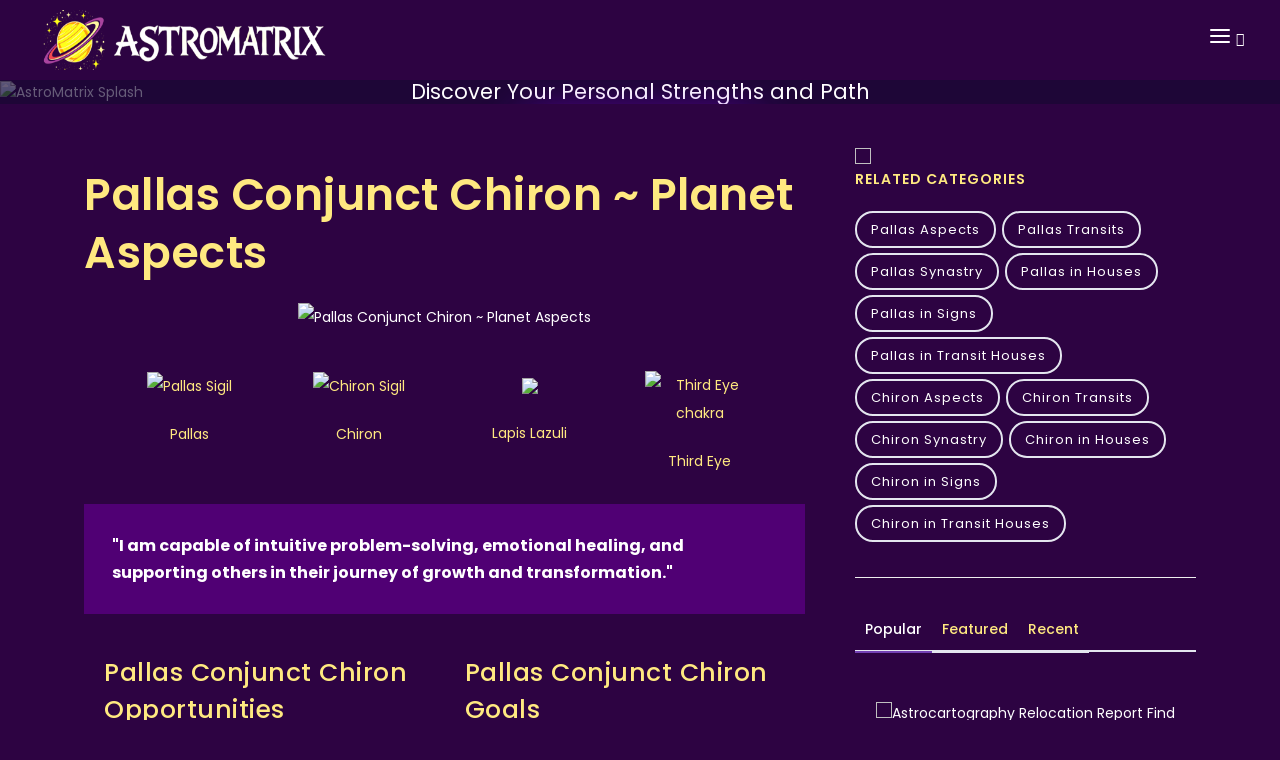

--- FILE ---
content_type: text/html; charset=utf-8
request_url: https://astromatrix.org/Horoscopes/Planet-Aspects/Pallas-Conjunct-Chiron
body_size: 16433
content:
<!DOCTYPE html>
<html xmlns:fb="http://ogp.me/ns/fb#" ng-app="astroMatrixApp" lang="en">
<head prefix="og: http://ogp.me/ns# fb: http://ogp.me/ns/fb# astromatrix: http://ogp.me/ns/fb/astromatrix#">
    <title>Pallas Conjunct Chiron: Wisdom and Healing in Your Birth Chart</title>
<meta name="keywords" content="Healing, Wounded Healer, Wisdom, Transformation, Intuition, Strategy, Pain, Spiritual Growth, Emotional Insight, Creative Problem-Solving">
<meta name="description" content="Discover the harmonious blend of wisdom and healing energies in your birth chart with Pallas Conjunct Chiron. Explore intuitive problem-solving, emotional healing, healing through knowledge, and supporting others. Embrace your innate abilities for transformative growth and personal healing journey.">
<meta name="google-signin-clientid" content="982192689665-ao4l4hhe961oel7gg7fssgqgsbc67j9c.apps.googleusercontent.com" />
<meta name="google-signin-scope" content="https://www.googleapis.com/auth/plus.login https://www.googleapis.com/auth/userinfo.profile" />
<meta name="google-signin-requestvisibleactions" content="http://schemas.google.com/AddActivity" />
<meta name="google-signin-cookiepolicy" content="single_host_origin" />
<meta charset="utf-8">
<meta name="viewport" content="width=device-width, initial-scale=1.0, maximum-scale=2.0">
<meta property="fb:app_id" content="390102901020830" />
<meta property="og:locale" content="en_US" />
<meta name="norton-safeweb-site-verification" content="zx6n-ijsefn0k048l264zvq62qlnmup6pmh2-2qkpwx7f2nqepw4x3gaiput53y3cmduutzk5dj2604uubktqohp9o0ds7oyfmxe8m-bniq7w3usg48p99k845sxvfk5" />
<meta name="propeller" content="afed076e7d01bc0a8e4d60d2f83fea96" />
<meta property="og:type" content="article" />
<meta property="og:url" content="https://astromatrix.org/Horoscopes/Planet-Aspects/Pallas-Conjunct-Chiron" />
<meta property="og:title" content="Pallas Conjunct Chiron: Wisdom and Healing in Your Birth Chart" />
<meta property="og:image" content="https://astromatrix.app/images/Planet Aspects/Pallas Conjunct Chiron.jpg" />
<meta name="facebook-domain-verification" content="28bqemgr5tmhfxlu4tqcynbojl1x81" />
<meta property="og:image:width" content="500" />
<meta property="og:image:height" content="500" />

<meta property="og:site_name" content="AstroMatrix">
<meta property="article:publisher" content="https://www.facebook.com/Astromatrix">
<meta property="article:author" content="https://www.facebook.com/driftingcrow">
<meta name="apple-itunes-app" content="app-id=1065636826">


<link rel="canonical" href="https://astromatrix.org/Horoscopes/Planet-Aspects/Pallas-Conjunct-Chiron" />
<link rel="shortcut icon" href="/favicon.ico" type="image/x-icon">


<link rel="preconnect" href="https://fonts.googleapis.com">
<link rel="preconnect" href="https://fonts.gstatic.com" crossorigin>
<link href='https://fonts.googleapis.com/css2?family=Cabin&family=Rancho&family=Rochester' rel='stylesheet' rel="preload" as="style" type='text/css'>
<link href="/Content/Skins/AstroMatrix2023/css/plugins.css?rev=186" rel="stylesheet">
<link href="/Content/Skins/AstroMatrix2023/css/style.css?rev=186" rel="stylesheet">
<link href="/Content/Skins/AstroMatrix2023/css/theme.css?rev=186" rel="stylesheet">
<link rel="preload" as="image" href="https://astromatrix.app/assets/main-splash.jpg">
<link rel="preload" as="image" href="https://astromatrix.app/images/Planet Aspects/Pallas Conjunct Chiron.jpg">
<script type="text/javascript">

    function gotoApp(type) {

        if (navigator.userAgent.toLowerCase().indexOf("android") > -1) {
            //if (tracker)
            //    tracker.send("event", "Android", type);
            fbq('trackCustom', 'Android', { item_type: type });
            window.location.href = 'https://play.google.com/store/apps/details?id=io.cordova.astromatrix';
        }
        else if (!!navigator.platform.match(/iPhone|iPod|iPad/)) {
            fbq('trackCustom', 'Apple', { item_type: type });
            window.location.href = 'https://itunes.apple.com/gt/app/astromatrix-horoscopes/id1065636826?l=en';
        } else {
            fbq('trackCustom', 'WebApp', { item_type: type });
            window.location.href = "https://astromatrix.app"
        }
        return false;
    }
</script>
<script src="/Content/Skins/AstroMatrix2023/js/jquery.js" defer></script>
<script type='text/javascript' src='https://platform-api.sharethis.com/js/sharethis.js#property=5b260ea640932d001290960a&product=sop' async='async'></script>
<!--End of Tawk.to Script-->
<!-- Meta Pixel Code -->

<script>
    !function (f, b, e, v, n, t, s) {
        if (f.fbq) return; n = f.fbq = function () {
            n.callMethod ?
                n.callMethod.apply(n, arguments) : n.queue.push(arguments)
        };
        if (!f._fbq) f._fbq = n; n.push = n; n.loaded = !0; n.version = '2.0';
        n.queue = []; t = b.createElement(e); t.async = !0;
        t.src = v; s = b.getElementsByTagName(e)[0];
        s.parentNode.insertBefore(t, s)
    }(window, document, 'script',
        'https://connect.facebook.net/en_US/fbevents.js');
    fbq('init', '213454799378198');
    fbq('track', 'PageView');
</script>
<noscript>
    <img height="1" width="1" style="display:none"
         src="https://www.facebook.com/tr?id=213454799378198&ev=PageView&noscript=1" />
</noscript>
<!-- End Meta Pixel Code -->
<!-- End Facebook Pixel Code -->
<meta property="og:description" content="Discover the harmonious blend of wisdom and healing energies in your birth chart with Pallas Conjunct Chiron. Explore intuitive problem-solving, emotional healing, healing through knowledge, and supporting others. Embrace your innate abilities for transformative growth and personal healing journey." />
<!-- Google tag (gtag.js) -->
<script async src="https://www.googletagmanager.com/gtag/js?id=G-TP0VKX6MF7"></script>
<script>
    window.dataLayer = window.dataLayer || [];
    function gtag() { dataLayer.push(arguments); }
    gtag('js', new Date());

    gtag('config', 'G-TP0VKX6MF7');
</script>
    <link rel='stylesheet' type='text/css' href='https://astromatrix.org/Content/Skins/Matrix/rating.min.css' />
</head>

<body>
    <!-- Body Inner -->
    <div class="body-inner">

        <!-- Header -->
        <header id="header" data-transparent="true" data-fullwidth="true" class="dark submenu-light">
            <div class="header-inner">
                <div class="container">
                    <!--Logo-->
                    <div id="logo">
                        <a href="/">
                            <img alt="AstroMatrix Logo" src="https://astromatrix.org/Content/Skins/AstroMatrix/images/header/logo.png" style=" max-width: 80%; height: 60px; margin: 10px;" />
                        </a>
                    </div>
                    <!--End: Logo-->
                    <!-- Search -->
                    <div id="search">
                        <a id="btn-search-close" class="btn-search-close" aria-label="Close search form"><i class="icon-x"></i></a>
                        <form class="search-form" action="/Astrology/Search" method="get">
                            <input class="form-control" name="search" type="text" placeholder="Type & Search..." />
                            <span class="text-muted">Start typing & press "Enter" or "ESC" to close</span>
                        </form>
                    </div>
                    <!-- end: search -->
                    <!--Header Extras-->
                    <div class="header-extras">
                        <ul>
                            <li>
                                <a id="btn-search" href="#"> <i class="icon-search"></i></a>
                            </li>

                        </ul>
                    </div>
                    <!--end: Header Extras-->
                    <!--Navigation Resposnive Trigger-->
                    <div id="mainMenu-trigger"> <a class="lines-button x"><span class="lines"></span></a> </div>
                    <!--end: Navigation Resposnive Trigger-->
                    <!--Navigation-->
                    <div id="mainMenu">
                        <div class="container">
                            <nav>
                                <ul>
                                    <li><a href="/Consultations/PhoneAstrologyReadings">Consultations</a></li>
                                    <li class="dropdown">
                                    <li class="dropdown">
                                        <a>Astrology Reports</a>
                                        <ul class="dropdown-menu">
                                            <li><a href="/tools/birth-chart">Birth Chart Calculator</a></li>
                                            <li><a href="/tools/synastry-chart">Synastry Chart</a></li>
                                            <li><a href="/tools/composite-chart">Composite Chart</a></li>
                                            <li><a href="/tools/transit-chart">Transit Chart</a></li>
                                            <li><a href="/tools/progressed-chart">Progressed Chart</a></li>
                                            <li><a href="/tools/solar-return">Solar Return</a></li>
                                            <li><a href="/tools/lunar-return">Lunar Return</a></li>
                                            <li><a href="/tools/relocation-chart">Relocation Chart</a></li>
                                        </ul>
                            
                                    </li>
                                    <li class="dropdown">
                                        <a>Tarot</a>
                                        <ul class="dropdown-menu">
                                            <li>
                                                <a href="https://astromatrix.org/Category/Tarot">All Tarot Card Meanings</a>
                                            </li>
                                            <li>
                                                <a href="https://astromatrix.org/Category/Tarot-Major-Arcana">Tarot Major Arcana Meanings</a>
                                            </li>
                                            <li>
                                                <a href="https://astromatrix.org/Category/Tarot-Minor-Arcana">Tarot Minor Arcana Meanings</a>
                                            </li>
                                            <li>
                                                <a href="https://astromatrix.org/Category/Tarot-Court-Cards">Tarot Court Card Meanings</a>
                                            </li>
                                        </ul>
                                    </li>
                                    <li class="dropdown">
                                        <a href="https://astromatrix.org/Category/Planet-Aspects">Planet Aspects</a>
                                        <ul class="dropdown-menu">
                                            <li>
                                                <a href="https://astromatrix.org/Category/Sun-Planet-Aspects">Sun Aspects</a>
                                            </li>
                                            <li>
                                                <a href="https://astromatrix.org/Category/Moon-Planet-Aspects">Moon Aspects</a>
                                            </li>
                                            <li>
                                                <a href="https://astromatrix.org/Category/Mercury-Planet-Aspects">Mercury Aspects</a>
                                            </li>
                                            <li>
                                                <a href="https://astromatrix.org/Category/Mars-Planet-Aspects">Mars Aspects</a>
                                            </li>
                                            <li>
                                                <a href="https://astromatrix.org/Category/Venus-Planet-Aspects">Venus Aspects</a>
                                            </li>
                                            <li>
                                                <a href="https://astromatrix.org/Category/Saturn-Planet-Aspects">Saturn Aspects</a>
                                            </li>
                                            <li>
                                                <a href="https://astromatrix.org/Category/Uranus-Planet-Aspects">Uranus Aspects</a>
                                            </li>
                                            <li>
                                                <a href="https://astromatrix.org/Category/Neptune-Planet-Aspects">Neptune Aspects</a>
                                            </li>
                                            <li>
                                                <a href="https://astromatrix.org/Category/Pluto-Planet-Aspects">Pluto Aspects</a>
                                            </li>
                                        </ul>
                                    </li>
                                    <li class="dropdown">
                                        <a href="https://astromatrix.org/Category/Transit-Aspects">Transit Aspects</a>
                                        <ul class="dropdown-menu">
                                            <li>
                                                <a href="https://astromatrix.org/Category/Sun-Transit-Aspects">Sun Transits</a>
                                            </li>
                                            <li>
                                                <a href="https://astromatrix.org/Category/Moon-Transit-Aspects">Moon Transits</a>
                                            </li>
                                            <li>
                                                <a href="https://astromatrix.org/Category/Mercury-Transit-Aspects">Mercury Transits</a>
                                            </li>
                                            <li>
                                                <a href="https://astromatrix.org/Category/Venus-Transit-Aspects">Venus Transits</a>
                                            </li>
                                            <li>
                                                <a href="https://astromatrix.org/Category/Mars-Transit-Aspects">Mars Transits</a>
                                            </li>
                                            <li>
                                                <a href="https://astromatrix.org/Category/Jupiter-Transit-Aspects">Jupiter Transits</a>
                                            </li>
                                            <li>
                                                <a href="https://astromatrix.org/Category/Saturn-Transit-Aspects">Saturn Transits</a>
                                            </li>
                                            <li>
                                                <a href="https://astromatrix.org/Category/Uranus-Transit-Aspects">Uranus Transits</a>
                                            </li>
                                            <li>
                                                <a href="https://astromatrix.org/Category/Neptune-Transit-Aspects">Neptune Transits</a>
                                            </li>
                                            <li>
                                                <a href="https://astromatrix.org/Category/Pluto-Transit-Aspects">Pluto Transits</a>
                                            </li>
                                        </ul>
                                    </li>
                                    <li class="dropdown">
                                        <a href="https://astromatrix.org/Category/Synastry-Aspects">Synastry Aspects</a>
                                        <ul class="dropdown-menu">
                                            <li>
                                                <a href="https://astromatrix.org/Category/Sun-Synastry-Aspects">Sun Synastry</a>
                                            </li>
                                            <li>
                                                <a href="https://astromatrix.org/Category/Moon-Synastry-Aspects">Moon Synastry</a>
                                            </li>
                                            <li>
                                                <a href="https://astromatrix.org/Category/Mercury-Synastry-Aspects">Mercury Synastry</a>
                                            </li>
                                            <li>
                                                <a href="https://astromatrix.org/Category/Venus-Synastry-Aspects">Venus Synastry</a>
                                            </li>
                                            <li>
                                                <a href="https://astromatrix.org/Category/Mars-Synastry-Aspects">Mars Synastry</a>
                                            </li>
                                            <li>
                                                <a href="https://astromatrix.org/Category/Jupiter-Synastry-Aspects">Jupiter Synastry</a>
                                            </li>
                                            <li>
                                                <a href="https://astromatrix.org/Category/Saturn-Synastry-Aspects">Saturn Synastry</a>
                                            </li>
                                            <li>
                                                <a href="https://astromatrix.org/Category/Uranus-Synastry-Aspects">Uranus Synastry</a>
                                            </li>
                                            <li>
                                                <a href="https://astromatrix.org/Category/Neptune-Synastry-Aspects">Neptune Synastry</a>
                                            </li>
                                            <li>
                                                <a href="https://astromatrix.org/Category/Pluto-Synastry-Aspects">Pluto Synastry</a>
                                            </li>
                                        </ul>
                                    </li>
                                    <li class="dropdown">
                                        <a>Asteroids</a>
                                        <ul class="dropdown-menu">
                                            <li>
                                                <a href="https://astromatrix.org/Category/Ceres-Planet-Aspects">Ceres Aspects</a>
                                            </li>
                                            <li>
                                                <a href="https://astromatrix.org/Category/Lilith-Planet-Aspects">Lilith Aspects</a>
                                            </li>
                                            <li>
                                                <a href="https://astromatrix.org/Category/Juno-Planets-in-Houses">Juno in Houses</a>
                                            </li>
                                            <li>
                                                <a href="https://astromatrix.org/Category/Ceres-Planets-in-Houses">Ceres in Houses</a>
                                            </li>
                                            <li>
                                                <a href="https://astromatrix.org/Category/Lilith-Planets-in-Houses">Lilith in Houses</a>
                                            </li>
                                            <li>
                                                <a href="https://astromatrix.org/Category/Vesta-Planets-in-Houses">Vesta in Houses</a>
                                            </li>
                                            <li>
                                                <a href="https://astromatrix.org/Category/Part-of-Fortune-in-Houses">Part of Fortune in Houses</a>
                                            </li>
                                            <li>
                                                <a href="https://astromatrix.org/Category/Eris-Planets-in-Houses">Eris in Houses</a>
                                            </li>
                                            <li>
                                                <a href="https://astromatrix.org/Category/Ceres-Transit-Aspects">Ceres Transit Aspects</a>
                                            </li>
                                            <li>
                                                <a href="https://astromatrix.org/Category/Lilith-Transit-Aspects">Lilith Transit Aspects</a>
                                            </li>
                                            <li>
                                                <a href="https://astromatrix.org/Category/Juno-Transit-Aspects">Transit Juno in Houses</a>
                                            </li>
                                            <li>
                                                <a href="https://astromatrix.org/Category/Ceres-Transit-in-Houses">Transit Ceres in Houses</a>
                                            </li>
                                            <li>
                                                <a href="https://astromatrix.org/Category/Lilith-Transit-in-Houses">Transit Lilith in Houses</a>
                                            </li>
                                            <li>
                                                <a href="https://astromatrix.org/Category/Vesta-Planets-in-Houses">Transit Vesta in Houses</a>
                                            </li>
                                        </ul>
                                    </li>
                                </ul>
                            </nav>
                        </div>
                    </div><!--end: Navigation-->
                </div>
              </div>
            
</header>
        




<div class="splash-container">
    <img src="https://astromatrix.app/assets/main-splash.jpg" alt="AstroMatrix Splash" class="splash-image" />
    <div class="overlay">
        <div class="page-title">
            <h2>In-Depth Birth Chart</h2>
            <span>Discover Your Personal Strengths and Path</span>
        </div>
        <div class="breadcrumb">
            <button class="btn btn-primary btn-big button-glow">
                <a href="https://astromatrix.app/download">Explore My Chart</a>
            </button>
        </div>
    </div>
</div>

<!-- Page Content -->
<section id="page-content" class="sidebar-right">
    <div class="container">
        <div class="row">
            <!-- content -->
            <div class="content col-lg-8">
                <!-- Blog -->
                <div id="blog" class="single-post">
                    <!-- Post single item-->
                    <div class="post-item">

                        <div class="post-item-description">
                            <h1>Pallas Conjunct Chiron ~ Planet Aspects</h1>
                            <div class="post-meta" style="display:none">
                                <span class="post-meta-comments"><a href=""><i class="fa fa-comments-o"></i>Transformational Healing Through Connection</a></span>
                                <div class="post-meta-share">
                                    <a class="btn btn-xs btn-slide btn-facebook" href="https://astromatrix.org/Horoscopes/Planet-Aspects/Pallas-Conjunct-Chiron">
                                        <i class="fab fa-facebook-f"></i>
                                        <span>Facebook</span>
                                    </a>
                                    <a class="btn btn-xs btn-slide btn-twitter" href="https://astromatrix.org/Horoscopes/Planet-Aspects/Pallas-Conjunct-Chiron" data-width="100">
                                        <i class="fab fa-twitter"></i>
                                        <span>Twitter</span>
                                    </a>
                                    <a class="btn btn-xs btn-slide btn-instagram" href="https://astromatrix.org/Horoscopes/Planet-Aspects/Pallas-Conjunct-Chiron" data-width="118">
                                        <i class="fab fa-instagram"></i>
                                        <span>Instagram</span>
                                    </a>
                                    <a class="btn btn-xs btn-slide btn-googleplus" href="/cdn-cgi/l/email-protection#7f170b0b0f0c4550501e0c0b0d10121e0b0d160751100d185037100d100c1c100f1a0c502f131e111a0b523e0c0f1a1c0b0c502f1e13131e0c523c1011150a111c0b523c17160d1011" data-width="80">
                                        <i class="icon-mail"></i>
                                        <span>Mail</span>
                                    </a>
                                </div>
                            </div>
                            <div class="post-item wrap">
                                <div class="post-image">
                                    <img class="Planet Aspects" alt="Pallas Conjunct Chiron ~ Planet Aspects" src="https://astromatrix.app/images/Planet Aspects/Pallas Conjunct Chiron.jpg">
                                </div>
                                <div class="symbolView">
                                        <div class="col-xs-4 col-md-3 itemContentBox" style="padding:0px">
                                            <a href="https://astromatrix.org/Horoscopes/Zodiac Planets/Pallas">
                                                <div class="itemContentIcon">
                                                    <img alt="Pallas Sigil" src="https://astromatrix.app/symbols/pallas-midnight-big.png" />
                                                </div>
                                                <div class="itemContentText">
                                                    Pallas

                                                </div>
                                            </a>
                                        </div>
                                        <div class="col-xs-4 col-md-3 itemContentBox" style="padding:0px">
                                            <a href="https://astromatrix.org/Horoscopes/Zodiac Planets/Chiron">
                                                <div class="itemContentIcon">
                                                    <img alt="Chiron Sigil" src="https://astromatrix.app/symbols/chiron-midnight-big.png" />
                                                </div>
                                                <div class="itemContentText">
                                                    Chiron

                                                </div>
                                            </a>
                                        </div>
                                                                                                                                                    <div class="col-xs-4 col-md-3 itemContentBox" style="padding:0px">
                                            <a href="https://astromatrix.org/Horoscopes/Crystals/Lapis Lazuli">


                                                <div class="itemContentIcon">
                                                    <img src="https://astromatrix.app/images/Crystals/Lapis Lazuli.png" loading="lazy" />
                                                </div>
                                                <div class="itemContentText">
                                                    Lapis Lazuli

                                                </div>
                                            </a>
                                        </div>
                                                                            <div class="col-xs-4 col-md-3 itemContentBox" style="padding:0px">
                                            <a href="https://astromatrix.org/Horoscopes/Chakras/Third Eye">


                                                <div class="itemContentIcon">
                                                    <img alt="Third Eye chakra" src="https://astromatrix.app/images/Chakras/Third Eye.jpg" loading="lazy" />
                                                </div>
                                                <div class="itemContentText">
                                                    Third Eye

                                                </div>
                                            </a>
                                        </div>


                                </div>
                                <div class="col-lg-12">
                                    <div class="blockquote blockquote-dark text-light">
                                        <p style="font-weight:bold;">
&quot;I am capable of intuitive problem-solving, emotional healing, and supporting others in their journey of growth and transformation.&quot;                                        </p>
                                    </div>
                                </div>
                                <div class="col-lg-6" style="padding:20px;float:left">
                                    <dl class="dl-horizontal">

                                            <h3>Pallas Conjunct Chiron Opportunities</h3>
                                                                                    <dd>Exploring and healing emotional wounds</dd>
                                            <dd>Harnessing intuitive problem-solving</dd>
                                    </dl>


                                </div>
                                <div class="col-lg-6" style="padding:20px;float:left">
                                    <dl class="dl-horizontal">

                                            <h3>Pallas Conjunct Chiron Goals</h3>
                                                                                    <dd>Embracing intuitive problem-solving</dd>
                                            <dd>Exploring and healing emotional wounds</dd>

                                    </dl>
                                </div>

                                <div style="clear:both">&nbsp;</div>

                                <h2>Pallas Conjunct Chiron Meaning</h2><p>When Pallas, the asteroid symbolizing wisdom and strategic thinking, is conjunct Chiron, the wounded healer, in a birth chart, it suggests the blending of these energies in a harmonious and potentially healing way.</p><ol>  <li><p><strong>Intuitive problem-solving:</strong> Pallas Conjunct Chiron enhances the ability to find creative solutions to personal and collective challenges, as well as providing insight into healing processes.</p></li>  <li><p><strong>Emotional healing:</strong> This aspect can facilitate the exploration and healing of deep emotional wounds, offering the opportunity for transformative growth and integration of past hurts.</p></li>  <li><p><strong>Healing through knowledge:</strong> Pallas Conjunct Chiron may inspire individuals to delve into psychological or metaphysical studies, seeking wisdom and understanding that aids in their personal healing journey.</p></li>  <li><p><strong>Supporting others:</strong> People with this aspect may have a natural ability to provide guidance and support to those who are wounded or in need, using their wisdom and knowledge to aid in healing processes.</p></li></ol><p>Reflect on how these qualities might manifest in your life. How can you embrace your intuitive problem-solving skills and use them to find creative solutions? How can you explore and heal your deep emotional wounds? How can you expand your knowledge and wisdom to support your personal healing journey and help others in their healing process?</p>

                            <div class="col-lg-12">
                                    <h2>Pallas Conjunct Chiron Keywords</h2>
                                    <div class="itemKeywords">
                                            <div class="itemKeyword">Healing</div>
                                            <div class="itemKeyword">Wounded Healer</div>
                                            <div class="itemKeyword">Wisdom</div>
                                            <div class="itemKeyword">Transformation</div>
                                            <div class="itemKeyword">Intuition</div>
                                            <div class="itemKeyword">Strategy</div>
                                            <div class="itemKeyword">Pain</div>
                                            <div class="itemKeyword">Spiritual Growth</div>
                                            <div class="itemKeyword">Emotional Insight</div>
                                            <div class="itemKeyword">Creative Problem-Solving</div>
                                    </div>
                                </div>
                                <div class="col-lg-12" style="clear:both;">
                                    <div class="blockquote blockquote-dark text-light">
                                                <p>
                                                    For more information on your birth or transit aspects to discover your true potential, check out our captivating, interactive, and completely free love report.
                                                    Learn how your empathetic nature shapes your interactions and enriches your relationships.
                                                </p>
                                                <p>
                                                    Our intuitive, user-friendly layout guides you through each aspect of your spiritual vision, making it effortless to pinpoint areas where you might need guidance in decision-making. By using your precise birth details, we ensure unmatched accuracy, delving deeper with the inclusion of nodes and select asteroids. Experience insights and revelations far beyond what typical reports and horoscopes offer.
                                                </p>
                                            <a href="https://astromatrix.app/intro?Facet=Love">
                                                <img alt="Get your free Astrology Report" style="max-width: 250px;" src="https://astromatrix.app/assets/report-button.png" loading="lazy" />
                                            </a>

                                    </div>
                                </div>
                            </div>
                            <!-- end: Post single item-->
                        </div>
                    </div>
                    <!-- end: content -->
                </div>
            </div>

                     <!-- Sidebar-->

<div class="sidebar sticky-sidebar col-lg-4">
    <!--widget newsletter-->
    <div class="widget  widget-tags">
        <a href="https://astromatrix.app/intro?Facet=Love">
            <img loading="lazy" src="https://astromatrix.app/assets/Love-report.jpg" style="width:100%" />
            </a>
            <h4 class="widget-title">Related Categories</h4>
            <div class="tags">
                    <a href="https://astromatrix.org/Category/Pallas-Planet-Aspects">Pallas Aspects</a>
                    <a href="https://astromatrix.org/Category/Pallas-Transit-Aspects">Pallas Transits</a>
                    <a href="https://astromatrix.org/Category/Pallas-Synastry-Aspects">Pallas Synastry</a>
                    <a href="https://astromatrix.org/Category/Pallas-Planets-in-Houses">Pallas in Houses</a>
                    <a href="https://astromatrix.org/Category/Pallas-Planets-in-Signs">Pallas in Signs</a>
                    <a href="https://astromatrix.org/Category/Pallas-Transit-in-Houses">Pallas in Transit Houses</a>
                    <a href="https://astromatrix.org/Category/Chiron-Planet-Aspects">Chiron Aspects</a>
                    <a href="https://astromatrix.org/Category/Chiron-Transit-Aspects">Chiron Transits</a>
                    <a href="https://astromatrix.org/Category/Chiron-Synastry-Aspects">Chiron Synastry</a>
                    <a href="https://astromatrix.org/Category/Chiron-Planets-in-Houses">Chiron in Houses</a>
                    <a href="https://astromatrix.org/Category/Chiron-Planets-in-Signs">Chiron in Signs</a>
                    <a href="https://astromatrix.org/Category/Chiron-Transit-in-Houses">Chiron in Transit Houses</a>
            </div>
    </div>
    <div class="widget  widget-newsletter" style="display:none">
        <form id="widget-search-form-sidebar" action="/Astrology/Search" method="get">
            <div class="input-group">
                <input type="text" aria-required="true" name="search" class="form-control widget-search-form" placeholder="Search for pages...">
                <button class="btn btn-primary" type="submit"><i class="fa fa-search"></i></button>
            </div>
        </form>
    </div>
    <!--end: widget newsletter-->
    <!--Tabs with Posts-->
    <div class="widget">
        <div class="tabs">
            <ul class="nav nav-tabs" id="tabs-posts" role="tablist">
                <li class="nav-item">
                    <a class="nav-link active" id="home-tab" data-bs-toggle="tab" href="#popular" role="tab" aria-controls="popular" aria-selected="true">Popular</a>
                </li>
                <li class="nav-item">
                    <a class="nav-link" id="profile-tab" data-bs-toggle="tab" href="#featured" role="tab" aria-controls="featured" aria-selected="false">Featured</a>
                </li>
                <li class="nav-item">
                    <a class="nav-link" id="contact-tab" data-bs-toggle="tab" href="#recent" role="tab" aria-controls="recent" aria-selected="false">Recent</a>
                </li>
            </ul>
            <div class="tab-content" id="tabs-posts-content">
                <div class="tab-pane fade show active" id="popular" role="tabpanel" aria-labelledby="popular-tab">
                    <div class="post-thumbnail-list">
                        <div class="post-thumbnail-contet" style="float:left;  text-align: center; margin: 20px;">
                            <!-- Use unique modal ID in href -->
                            <a href="https://try.astromatrix.org/relocation">
                                <img alt="Astrocartography Relocation Report " src="https://astromatrix.app/assets/relocation1.jpg" style="width:100%" loading="lazy">
                                <span>Find your ideal Location</span>

                            </a>
                        </div>
                            <div class="post-thumbnail-contet" style="float:left;  text-align: center; margin: 20px;">
                                <!-- Use unique modal ID in href -->
                                <a href="https://www.youtube.com/embed/CMINVxIO_4g">
                                    <img alt="Deeper connection with the soul" src="https://astromatrix.app/assets/fear1.jpg" style="width:100%" loading="lazy">
                                    <span>Deeper connection with the soul </span>

                                </a>
                            </div>
                            <div class="post-thumbnail-contet" style="float:left;  text-align: center; margin: 20px;">
                                <!-- Use unique modal ID in href -->
                                <a href="https://www.youtube.com/embed/CitdIzYUYY0">
                                    <img alt="Unlock the secrets of Tarot" src="https://astromatrix.app/assets/maxresdefault.jpg" style="width:100%" loading="lazy">
                                    <span>Unlock the secrets of Tarot </span>

                                </a>
                            </div>
                            <div class="post-thumbnail-contet" style="float:left;  text-align: center; margin: 20px;">
                                <!-- Use unique modal ID in href -->
                                <a href="https://www.youtube.com/embed/KUT8WrhlvOI">
                                    <img alt="Increase your energy and potential" src="https://astromatrix.app/assets/fuelmars.jpg" style="width:100%" loading="lazy">
                                    <span>Increase your energy and potential </span>

                                </a>
                            </div>
                            <div class="post-thumbnail-contet" style="float:left;  text-align: center; margin: 20px;">
                                <!-- Use unique modal ID in href -->
                                <a href="https://www.youtube.com/embed/4_y4G4QyXlg">
                                    <img alt="How to Break Free from Emotional Overwhelm" src="https://astromatrix.app/assets/apathy.jpg" style="width:100%" loading="lazy">
                                    <span>How to Break Free from Emotional Overwhelm </span>

                                </a>
                            </div>
                            <div class="post-thumbnail-contet" style="float:left;  text-align: center; margin: 20px;">
                                <!-- Use unique modal ID in href -->
                                <a href="https://www.youtube.com/embed/BlP3QYRhWyI">
                                    <img alt="Personalized Rituals for Lasting Transformation" src="https://astromatrix.app/assets/v1.jpg" style="width:100%" loading="lazy">
                                    <span>Personalized Rituals for Lasting Transformation </span>

                                </a>
                            </div>
                            <div class="post-thumbnail-contet" style="float:left;  text-align: center; margin: 20px;">
                                <!-- Use unique modal ID in href -->
                                <a href="https://www.youtube.com/embed/izyRHHNPiRA">
                                    <img alt="Insight into Anger" src="https://astromatrix.app/assets/angerportal.jpg" style="width:100%" loading="lazy">
                                    <span>Insight into Anger </span>

                                </a>
                            </div>
                            <div class="post-thumbnail-contet" style="float:left;  text-align: center; margin: 20px;">
                                <!-- Use unique modal ID in href -->
                                <a href="https://www.youtube.com/embed/15VSEHTlsOo">
                                    <img alt="How to benefit from your Jupiter Return" src="https://astromatrix.app/assets/jupiterreturn.jpg" style="width:100%" loading="lazy">
                                    <span>How to benefit from your Jupiter Return </span>

                                </a>
                            </div>
                            <div class="post-thumbnail-contet" style="float:left;  text-align: center; margin: 20px;">
                                <!-- Use unique modal ID in href -->
                                <a href="https://www.youtube.com/embed/ro5Ig1raBz8">
                                    <img alt="Saturn in the Natal Houses 1 - 6th" src="https://astromatrix.app/assets/saturnhouses1.jpg" style="width:100%" loading="lazy">
                                    <span>Saturn in the Natal Houses 1 - 6th </span>

                                </a>
                            </div>
                    </div>
                </div>
                <div class="tab-pane fade" id="featured" role="tabpanel" aria-labelledby="featured-tab">
                    <div class="post-thumbnail-list">
                        <div class="post-thumbnail-entry">
                            <img alt="" src="https://astromatrix.app/assets/saturncycles.jpg" loading="lazy">
                                <div class="post-thumbnail-content">
                                    <a href="https://astromatrix.org/Forecasts/Saturns-Transformative-Cycles"> Saturns Transformative Cycles</a>
                                    <span class="post-category"><i class="fa fa-tag"></i> Article</span>
                                </div>
                            </div>
                        <div class="post-thumbnail-entry">
                            <img alt="" src="https://astromatrix.app/assets/plutoaqua2023.jpg" loading="lazy">
                                <div class="post-thumbnail-content">
                                    <a href="https://astromatrix.org/Forecasts/Navigating-Pluto-in-Aquarius"> Navigating Pluto in Aquarius</a>
                                    <span class="post-category"><i class="fa fa-tag"></i> Article</span>
                                </div>
                            </div>
                        <div class="post-thumbnail-entry">
                            <img alt="" src="https://astromatrix.app/assets/chiron2023.jpg" loading="lazy">
                                <div class="post-thumbnail-content">
                                    <a href="https://astromatrix.org/Forecasts/Chiron-and-True-Node-ascent-through-Aries"> Chiron and True Node ascent through Aries</a>
                                    <span class="post-category"><i class="fa fa-tag"></i> Article</span>
                                </div>
                            </div>
                        <div class="post-thumbnail-entry">
                            <img alt="" src="https://astromatrix.app/assets/oob2023.jpg" loading="lazy">
                                <div class="post-thumbnail-content">
                                    <a href="https://astromatrix.org/Forecasts/Understanding-Out-of-Bounds"> Understanding Out of Bounds</a>
                                    <span class="post-category"><i class="fa fa-tag"></i> Article</span>
                                </div>
                            </div>
                        <div class="post-thumbnail-entry">
                            <img alt="" src="https://astromatrix.app/assets/starcrossedlovers.jpg" loading="lazy">
                                <div class="post-thumbnail-content">
                                    <a href="https://astromatrix.org/Forecasts/Star-Crossed-Lovers-and-the-Transformation-of-Venus"> Star Crossed Lovers and the Transformation of Venus</a>
                                    <span class="post-category"><i class="fa fa-tag"></i> Article</span>
                                </div>
                            </div>
                       
                    </div>
                </div>
                <div class="tab-pane fade" id="recent" role="tabpanel" aria-labelledby="recent-tab">
                    <div class="post-thumbnail-list">
                        <div class="post-thumbnail-entry">
                            <img alt="" loading="lazy" src="https://astromatrix.app/images/Synastry%20Aspects/Ascendant%20Conjunct%20North%20Node.jpg">
                            <div class="post-thumbnail-content">
                                <a href="/Horoscopes/Synastry-Aspects/Ascendant-Conjunct-North-Node">Ascendant Conjunct True Node Synastry</a>
                                 <span class="post-category"><i class="fa fa-tag"></i>Aspect</span>
                            </div>
                        </div>
                        <div class="post-thumbnail-entry">
                            <img alt="" loading="lazy" src="https://astromatrix.app/images/Planets%20in%20Houses/Lilith%20in%201st%20House.jpg">
                            <div class="post-thumbnail-content">
                                <a href="/Horoscopes/Planets-in-Houses/Lilith-in-1st-House"> Lilith in 1st House</a>
                                <span class="post-category"><i class="fa fa-tag"></i> Houses</span>
                            </div>
                        </div>
                        <div class="post-thumbnail-entry">
                            <img alt="" loading="lazy" src="https://astromatrix.app/images/Planet%20Aspects/Moon%20Square%20Pluto.jpg">
                            <div class="post-thumbnail-content">
                                <a href="/Horoscopes/Planet-Aspects/Moon-Square-Pluto">Moon Square Pluto</a>
                                <span class="post-category"><i class="fa fa-tag"></i> Aspect</span>
                            </div>
                        </div>
                    </div>
                </div>
            </div>
        </div>
    </div>
    <!--End: Tabs with Posts-->
    <!-- Twitter widget -->
    <!-- end: Twitter widget-->
    <!--widget tags -->
    <!--end: widget tags -->
</div>
<!-- end: Sidebar-->


</section>
<section class="p-t-150 p-b-150" data-bg-parallax="/Content/Skins/AstroMatrix2023/homepages/fashion/images/parallax/cards2024.jpg">
    <div class="bg-overlay"></div>
    <div class="container container-fullscreen">
        <div class="text-middle text-center">
            <h2 class="text-lg text-light">Unlock Your Destiny</h2>
            <h3 class="text-middle text-light"><i>Explore the Mysteries of Your Future with our Free Tarot Readings</i></h3>

            <a id="btn-tarot-searc" class="btn btn-ouxtline btn-light" href="/Tarot/AskTarotOracle"><span>Ask the Tarot Oracle Now</span></a>
        </div>
    </div>
</section>
<!-- end: Page Content -->


<section id="section-blog" class="p-t-150 p-b-100 background-grey">

    <div class="container-fluid">
        <div class="row">
            <div class="col-lg-3">
                <h2 class="text-lg">Forecasts</h2>
                <h3><i>Important Astrology Events</i></h3>
            </div>
            <div class="col-lg-9">
                <div id="blog">

                    <!-- Blog post-->
                    <div id="blog" class="grid-layout post-3-columns m-b-30" data-item="post-item">
                        

    <!-- Post item-->
<div class="post-item border">

    <div class="post-item-wrap">
        <div class="post-image">
            <a href="https://astromatrix.org/Forecasts/yearly-horoscope-2026">
                <img alt="2026 Yearly Horoscope Forecast" src="https://astromatrix.app/assets/2024-sm.jpg" loading="lazy">
            </a>
            <span class="post-meta-category"><a href="https://astromatrix.org/Forecasts/yearly-horoscope-2026">Aquarius</a></span>
        </div>
        <div class="post-item-description">
                <span class="post-meta-date"><i class="fa fa-calendar-o"></i>January 01 2026 until Dec 31 2026</span>
            <span class="post-meta-comments"><a href="https://astromatrix.org/Forecasts/yearly-horoscope-2026"><i class="fa fa-comments-o"></i><br />The Pause Between Tides</a></span>
            <h2 style="min-height: 30px;">
                <a href="https://astromatrix.org/Forecasts/yearly-horoscope-2026">
                    2026 Yearly Horoscope

                </a>
            </h2>
            <p style="min-height:130px">  ...</p>


        </div>
    </div>
</div>
    <!-- Post item-->
<div class="post-item border">

    <div class="post-item-wrap">
        <div class="post-image">
            <a href="https://astromatrix.org/Forecasts/Venus-in-Aquarius-January-2026">
                <img alt="Venus in Aquarius Forecast" src="https://astromatrix.app/images/Planets in Signs/Venus in Aquarius-sm.jpg" loading="lazy">
            </a>
            <span class="post-meta-category"><a href="https://astromatrix.org/Forecasts/Venus-in-Aquarius-January-2026">Aquarius</a></span>
        </div>
        <div class="post-item-description">
                <span class="post-meta-date"><i class="fa fa-calendar-o"></i>January 17 2026 until Feb 08 2026</span>
            <span class="post-meta-comments"><a href="https://astromatrix.org/Forecasts/Venus-in-Aquarius-January-2026"><i class="fa fa-comments-o"></i><br /></a></span>
            <h2 style="min-height: 30px;">
                <a href="https://astromatrix.org/Forecasts/Venus-in-Aquarius-January-2026">
                    Venus in Aquarius

                </a>
            </h2>
            <p style="min-height:130px">  ⚡💙 Connect through authentic friendship and intellectual resonance. Love honors both togetherness and sacred independence....</p>


        </div>
    </div>
</div>
    <!-- Post item-->
<div class="post-item border">

    <div class="post-item-wrap">
        <div class="post-image">
            <a href="https://astromatrix.org/Forecasts/new-moon-in-capricorn-january-2026">
                <img alt="New Moon in Capricorn Forecast" src="https://astromatrix.app/symbols/moon-0.gif" loading="lazy">
            </a>
            <span class="post-meta-category"><a href="https://astromatrix.org/Forecasts/new-moon-in-capricorn-january-2026">Capricorn</a></span>
        </div>
        <div class="post-item-description">
                <span class="post-meta-date"><i class="fa fa-calendar-o"></i>January 18 2026</span>
            <span class="post-meta-comments"><a href="https://astromatrix.org/Forecasts/new-moon-in-capricorn-january-2026"><i class="fa fa-comments-o"></i><br />Build Your Legacy Deliberately</a></span>
            <h2 style="min-height: 30px;">
                <a href="https://astromatrix.org/Forecasts/new-moon-in-capricorn-january-2026">
                    New Moon in Capricorn

                </a>
            </h2>
            <p style="min-height:130px">  🏔️ Plant seeds of ambition with patience and precision. This is your foundation moment—commit to what you&#39;ll build across seasons, not days. 🌱...</p>


        </div>
    </div>
</div>
    <!-- Post item-->
<div class="post-item border">

    <div class="post-item-wrap">
        <div class="post-image">
            <a href="https://astromatrix.org/Forecasts/Sun-in-Aquarius-January-2026">
                <img alt="Sun in Aquarius Forecast" src="https://astromatrix.app/images/Planets in Signs/Sun in Aquarius-sm.jpg" loading="lazy">
            </a>
            <span class="post-meta-category"><a href="https://astromatrix.org/Forecasts/Sun-in-Aquarius-January-2026">Aquarius</a></span>
        </div>
        <div class="post-item-description">
                <span class="post-meta-date"><i class="fa fa-calendar-o"></i>January 19 2026 until Feb 18 2026</span>
            <span class="post-meta-comments"><a href="https://astromatrix.org/Forecasts/Sun-in-Aquarius-January-2026"><i class="fa fa-comments-o"></i><br /></a></span>
            <h2 style="min-height: 30px;">
                <a href="https://astromatrix.org/Forecasts/Sun-in-Aquarius-January-2026">
                    Sun in Aquarius

                </a>
            </h2>
            <p style="min-height:130px">  ⚡ Visionary innovation and authentic individuality shine. Embrace your uniqueness and contribute to collective evolution....</p>


        </div>
    </div>
</div>
    <!-- Post item-->
<div class="post-item border">

    <div class="post-item-wrap">
        <div class="post-image">
            <a href="https://astromatrix.org/Forecasts/Mercury-in-Aquarius-January-2026">
                <img alt="Mercury in Aquarius Forecast" src="https://astromatrix.app/images/Planets in Signs/Mercury in Aquarius-sm.jpg" loading="lazy">
            </a>
            <span class="post-meta-category"><a href="https://astromatrix.org/Forecasts/Mercury-in-Aquarius-January-2026">Aquarius</a></span>
        </div>
        <div class="post-item-description">
                <span class="post-meta-date"><i class="fa fa-calendar-o"></i>January 20 2026 until Feb 06 2026</span>
            <span class="post-meta-comments"><a href="https://astromatrix.org/Forecasts/Mercury-in-Aquarius-January-2026"><i class="fa fa-comments-o"></i><br /></a></span>
            <h2 style="min-height: 30px;">
                <a href="https://astromatrix.org/Forecasts/Mercury-in-Aquarius-January-2026">
                    Mercury in Aquarius

                </a>
            </h2>
            <p style="min-height:130px">  ⚡ Innovative thinking breaks through limiting beliefs. Communicate your unique vision and embrace intellectual revolution....</p>


        </div>
    </div>
</div>
    <!-- Post item-->
<div class="post-item border">

    <div class="post-item-wrap">
        <div class="post-image">
            <a href="https://astromatrix.org/Forecasts/Mars-in-Aquarius-January-2026">
                <img alt="Mars in Aquarius Forecast" src="https://astromatrix.app/images/Planets in Signs/Mars in Aquarius-sm.jpg" loading="lazy">
            </a>
            <span class="post-meta-category"><a href="https://astromatrix.org/Forecasts/Mars-in-Aquarius-January-2026">Aquarius</a></span>
        </div>
        <div class="post-item-description">
                <span class="post-meta-date"><i class="fa fa-calendar-o"></i>January 23 2026 until Mar 02 2026</span>
            <span class="post-meta-comments"><a href="https://astromatrix.org/Forecasts/Mars-in-Aquarius-January-2026"><i class="fa fa-comments-o"></i><br /></a></span>
            <h2 style="min-height: 30px;">
                <a href="https://astromatrix.org/Forecasts/Mars-in-Aquarius-January-2026">
                    Mars in Aquarius

                </a>
            </h2>
            <p style="min-height:130px">  ⚡ Revolutionary energy fuels innovation and collective action. Fight for the future with vision, independence, and radical authenticity....</p>


        </div>
    </div>
</div>
    <!-- Post item-->
<div class="post-item border">

    <div class="post-item-wrap">
        <div class="post-image">
            <a href="https://astromatrix.org/Forecasts/Neptune-in-Aries-January-2026">
                <img alt="Neptune in Aries Forecast" src="https://astromatrix.app/images/Planets in Signs/Neptune in Aries-sm.jpg" loading="lazy">
            </a>
            <span class="post-meta-category"><a href="https://astromatrix.org/Forecasts/Neptune-in-Aries-January-2026">Aries</a></span>
        </div>
        <div class="post-item-description">
                <span class="post-meta-date"><i class="fa fa-calendar-o"></i>January 26 2026 until Feb 01 2035</span>
            <span class="post-meta-comments"><a href="https://astromatrix.org/Forecasts/Neptune-in-Aries-January-2026"><i class="fa fa-comments-o"></i><br /></a></span>
            <h2 style="min-height: 30px;">
                <a href="https://astromatrix.org/Forecasts/Neptune-in-Aries-January-2026">
                    Neptune in Aries

                </a>
            </h2>
            <p style="min-height:130px">  🌊🔥 A generational shift begins as spiritual idealism meets warrior action. Dream boldly, fight compassionately, and reimagine what&#39;s possible....</p>


        </div>
    </div>
</div>
    <!-- Post item-->
<div class="post-item border">

    <div class="post-item-wrap">
        <div class="post-image">
            <a href="https://astromatrix.org/Forecasts/monthly-horoscope-february-2026">
                <img alt="February Monthly Horoscope Forecast" src="https://astromatrix.app/assets/february2025-sm.jpg" loading="lazy">
            </a>
            <span class="post-meta-category"><a href="https://astromatrix.org/Forecasts/monthly-horoscope-february-2026">Aquarius</a></span>
        </div>
        <div class="post-item-description">
                <span class="post-meta-date"><i class="fa fa-calendar-o"></i>February 01 2026 until Feb 28 2026</span>
            <span class="post-meta-comments"><a href="https://astromatrix.org/Forecasts/monthly-horoscope-february-2026"><i class="fa fa-comments-o"></i><br />Revolutionary Heart Awakens</a></span>
            <h2 style="min-height: 30px;">
                <a href="https://astromatrix.org/Forecasts/monthly-horoscope-february-2026">
                    February Monthly Horoscope

                </a>
            </h2>
            <p style="min-height:130px">  ⚡ February sparks revolutionary change and authentic self-expression. Break free from conformity, embrace your uniqueness, and let your creative fire blaze....</p>


        </div>
    </div>
</div>
    <!-- Post item-->
<div class="post-item border">

    <div class="post-item-wrap">
        <div class="post-image">
            <a href="https://astromatrix.org/Forecasts/full-moon-in-leo-february-2026">
                <img alt="Full Moon in Leo Forecast" src="https://astromatrix.app/symbols/moon-12.gif" loading="lazy">
            </a>
            <span class="post-meta-category"><a href="https://astromatrix.org/Forecasts/full-moon-in-leo-february-2026">Leo</a></span>
        </div>
        <div class="post-item-description">
                <span class="post-meta-date"><i class="fa fa-calendar-o"></i>February 01 2026</span>
            <span class="post-meta-comments"><a href="https://astromatrix.org/Forecasts/full-moon-in-leo-february-2026"><i class="fa fa-comments-o"></i><br />Reclaim Your Radiance Unapologetically</a></span>
            <h2 style="min-height: 30px;">
                <a href="https://astromatrix.org/Forecasts/full-moon-in-leo-february-2026">
                    Full Moon in Leo

                </a>
            </h2>
            <p style="min-height:130px">  ✨ Step into your authentic power without dimming your light for others. Celebrate your creative fire and let your heart lead the way forward. 🦁...</p>


        </div>
    </div>
</div>
    <!-- Post item-->
<div class="post-item border">

    <div class="post-item-wrap">
        <div class="post-image">
            <a href="https://astromatrix.org/Forecasts/Mercury-in-Pisces-February-2026">
                <img alt="Mercury in Pisces Forecast" src="https://astromatrix.app/images/Planets in Signs/Mercury in Pisces-sm.jpg" loading="lazy">
            </a>
            <span class="post-meta-category"><a href="https://astromatrix.org/Forecasts/Mercury-in-Pisces-February-2026">Pisces</a></span>
        </div>
        <div class="post-item-description">
                <span class="post-meta-date"><i class="fa fa-calendar-o"></i>February 06 2026 until Mar 02 2026</span>
            <span class="post-meta-comments"><a href="https://astromatrix.org/Forecasts/Mercury-in-Pisces-February-2026"><i class="fa fa-comments-o"></i><br /></a></span>
            <h2 style="min-height: 30px;">
                <a href="https://astromatrix.org/Forecasts/Mercury-in-Pisces-February-2026">
                    Mercury in Pisces

                </a>
            </h2>
            <p style="min-height:130px">  🌊 Intuitive insights flow through dreams and symbols. Listen beyond words to the whispers of your soul....</p>


        </div>
    </div>
</div>
}



                        <!-- end: Post item-->
                    </div>
                    <!-- end: Blog post-->
                </div>

            </div>
        </div>
    </div>
</section>




        <!-- Footer -->
        <footer id="footer">
            <div class="footer-content">
                <div class="container">
                    <div class="row">
                        <div class="col-lg-3">
                            <div class="widget">

                                <div class="widget-title">AstroMatrix </div>
                                <p class="mb-5">Built with love <br> All rights reserved. Copyright © 2023. </p>
                                <a href="https://www.amazon.com/AstroMatrix-Online-Guides-Beginners-Experts/dp/B0BCL6MTX3" class="btn btn-inverted" target="_blank">Get AstroMatrix Tarot Deck</a>
                            </div>
                        </div>
                        <div class="col-lg-9">
                            <div class="row">
                                <div class="col-lg-3">
                                    <div class="widget">
                                        <div class="widget-title">Discover</div>
                                        <ul class="list">
                                            <li><a href="/Category/Planet-Aspects">Planet Aspects</a></li>
                                            <li><a href="/Category/Transit-Aspects">Transit Aspects</a></li>
                                            <li><a href="/Category/Synastry-Aspects">Synastry Aspects</a></li>
                                            <li><a href="/Category/Composite-Aspects">Composite Aspects</a></li>
                                         </ul>
                                    </div>
                                </div>

                                <div class="col-lg-3">
                                    <div class="widget">
                                        <div class="widget-title">Free Horoscopes</div>
                                        <ul class="list">
                                            <li><a href="https://astromatrix.app/download">Birth Report</a></li>
                                            <li><a href="https://astromatrix.app/download">Birth Charts</a></li>
                                            <li><a href="https://astromatrix.app/download">Monthly Horoscopes</a></li>
                                            <li><a href="https://astromatrix.app/download">Synastry Compatibility</a></li>
                                        </ul>
                                    </div>
                                </div>

                                <div class="col-lg-3">
                                    <div class="widget">
                                        <div class="widget-title">Pages</div>
                                        <ul class="list">
                                            <li><a href="/Home/TarotGuides">Tarot User Guides</a></li> <!-- Renamed from 'Documentation' -->
                                            <li><a href="/Astrology/Search">Search</a></li> <!-- Renamed from 'Documentation' -->
                                            <li><a href="/Home/Privacy">Privacy</a></li> <!-- More descriptive -->
                                            <li><a href="/Home/Terms">Terms Of Use</a></li> <!-- More descriptive -->
                                        </ul>
                                    </div>
                                </div>
                                <div class="col-lg-3">
                                    <div class="widget">
                                        <div class="widget-title">Contact US</div>
                                        <ul class="list">
                                            <li><a href="/cdn-cgi/l/email-protection#e08d81928ba0819394928f8d8194928998ce8f9287">Email Us</a></li>
                                            <li><a href="https://www.instagram.com/astro.matrix" target="_blank">Instagram</a></li>
                                            <li><a href="https://www.facebook.com/Astromatrix" target="_blank">Facebook</a></li>
                                            <li><a href="https://www.youtube.com/channel/UCcUWU-SX7P3sVO-vzXyg8-A" target="_blank">YouTube</a></li>
                                        </ul>
                                    </div>
                                </div>
                            </div>
                        </div>


                    </div>
                </div>
            </div>
            <div class="copyright-content">
                <div class="container">
                         <div>
                            <div class="row">
                                <div class="col-lg-12 col-md-8 col-sm-10 col-xs-12 col-lg-offset-2 col-md-offset-2 col-sm-offset-1 col-xs-offset-0">
                                    <div class="ast_heading">
                                        <h2><span>Download our Free AstroMatrix Mobile App</span></h2>
                                        <p>Using your birth date,time and location you can access the detailed reports and features, easy to use menu layout great for beginners as well as advanced students of astrology.</p>
                                    </div>
                                </div>
                                <div class="col-lg-6 col-md-6 col-sm-12 col-xs-12 col-lg-offset-3 col-md-offset-3">
                                    <div class="ast_download_box">
                                        <ul>
                                            <li><a href="https://itunes.apple.com/gt/app/astromatrix-horoscopes/id1065636826?l=en"><img src="/Content/Skins/AstroMatrix/images/content/download1.png" alt="Download" title="Download"></a></li>
                                            <li><a href="https://play.google.com/store/apps/details?id=io.cordova.astromatrix"><img src="/Content/Skins/AstroMatrix/images/content/download2.png" alt="Download" title="Download"></a></li>
                                        </ul>
                                    </div>
                                </div>
                            </div>
                        </div>
                    <a class="" href="https://instagram.com/astro.matrix"><img style="max-width: 300px;margin: 15px;" src="https://astromatrix.app/assets/instagram.png" /></a>
                </div>
            </div>
        </footer>
    </div>
    <!-- end: Footer -->
    <!-- end: Body Inner -->
    <!-- Scroll top -->
    <!-- Scroll top -->
    <a id="scrollTop"><i class="icon-chevron-up"></i><i class="icon-chevron-up"></i></a>

    <!--Plugins-->

    <script data-cfasync="false" src="/cdn-cgi/scripts/5c5dd728/cloudflare-static/email-decode.min.js"></script><script src="/Content/Skins/AstroMatrix2023/js/plugins.js" defer></script>

    <!--Template functions-->
    <script src="/Content/Skins/AstroMatrix2023/js/functions.js" defer></script>

    <!-- SLIDER REVOLUTION 5.x SCRIPTS  -->
    <link rel="stylesheet" type="text/css" href="/Content/Skins/AstroMatrix2023/plugins/slider-revolution/css/settings.css" media="screen" />
    <link rel="stylesheet" type="text/css" href="/Content/Skins/AstroMatrix2023/plugins/slider-revolution/css/layers.css">
    <link rel="stylesheet" type="text/css" href="/Content/Skins/AstroMatrix2023/plugins/slider-revolution/css/navigation.css">

    <script type="text/javascript" src="/Content/Skins/AstroMatrix2023/plugins/slider-revolution/js/jquery.themepunch.tools.min.js" defer></script>
    <script type="text/javascript" src="/Content/Skins/AstroMatrix2023/plugins/slider-revolution/js/jquery.themepunch.revolution.min.js" defer></script>

    <script type="text/javascript" src="/Content/Skins/AstroMatrix2023/plugins/slider-revolution/js/extensions/revolution.extension.actions.min.js" defer></script>
    <script type="text/javascript" src="/Content/Skins/AstroMatrix2023/plugins/slider-revolution/js/extensions/revolution.extension.carousel.min.js" defer></script>
    <script type="text/javascript" src="/Content/Skins/AstroMatrix2023/plugins/slider-revolution/js/extensions/revolution.extension.kenburn.min.js" defer></script>
    <script type="text/javascript" src="/Content/Skins/AstroMatrix2023/plugins/slider-revolution/js/extensions/revolution.extension.layeranimation.min.js" defer></script>
    <script type="text/javascript" src="/Content/Skins/AstroMatrix2023/plugins/slider-revolution/js/extensions/revolution.extension.migration.min.js" defer></script>
    <script type="text/javascript" src="/Content/Skins/AstroMatrix2023/plugins/slider-revolution/js/extensions/revolution.extension.navigation.min.js" defer></script>
    <script type="text/javascript" src="/Content/Skins/AstroMatrix2023/plugins/slider-revolution/js/extensions/revolution.extension.parallax.min.js" defer></script>
    <script type="text/javascript" src="/Content/Skins/AstroMatrix2023/plugins/slider-revolution/js/extensions/revolution.extension.slideanims.min.js" defer></script>
    <script type="text/javascript" src="/Content/Skins/AstroMatrix2023/plugins/slider-revolution/js/extensions/revolution.extension.video.min.js" defer></script>


    <script type="text/javascript">
        var tpj = jQuery;

        var revapi25;
    
            tpj(document).ready(function () {
                if (tpj("#rev_slider_25_1").revolution == undefined) {
                    revslider_showDoubleJqueryError("#rev_slider_25_1");
                } else {
                    revapi25 = tpj("#rev_slider_25_1").show().revolution({
                        sliderType: "standard",
                        jsFileLocation: "plugins/slider-revolution/js/",
                        sliderLayout: "fullscreen",
                        dottedOverlay: "none",
                        delay: 9000,
                        navigation: {
                            keyboardNavigation: "off",
                            keyboard_direction: "horizontal",
                            mouseScrollNavigation: "off",
                            onHoverStop: "on",
                            touch: {
                                touchenabled: "on",
                                swipe_threshold: 75,
                                swipe_min_touches: 50,
                                swipe_direction: "horizontal",
                                drag_block_vertical: false
                            },
                            arrows: {
                                style: "hades",
                                enable: true,
                                hide_onmobile: true,
                                hide_under: 600,
                                hide_onleave: true,
                                hide_delay: 200,
                                hide_delay_mobile: 1200,
                                tmp: '<div class="tp-arr-allwrapper">	<div class="tp-arr-imgholder"></div></div>',
                                left: {
                                    h_align: "left",
                                    v_align: "center",
                                    h_offset: 30,
                                    v_offset: 0
                                },
                                right: {
                                    h_align: "right",
                                    v_align: "center",
                                    h_offset: 30,
                                    v_offset: 0
                                }
                            },
                            bullets: {
                                enable: true,
                                hide_onmobile: true,
                                hide_under: 600,
                                style: "uranus",
                                hide_onleave: true,
                                hide_delay: 200,
                                hide_delay_mobile: 1200,
                                direction: "horizontal",
                                h_align: "center",
                                v_align: "bottom",
                                h_offset: 0,
                                v_offset: 30,
                                space: 5,
                                tmp: '<span class="tp-bullet-inner"></span>'
                            }
                        },
                        responsiveLevels: [1240, 1024, 778, 480],
                        visibilityLevels: [1240, 1024, 778, 480],
                        gridwidth: [1240, 1024, 778, 480],
                        gridheight: [600, 600, 500, 400],
                        lazyType: "smart",
                        shadow: 0,
                        spinner: "off",
                        stopLoop: "off",
                        stopAfterLoops: -1,
                        stopAtSlide: -1,
                        shuffle: "off",
                        autoHeight: "off",
                        fullScreenAutoWidth: "off",
                        fullScreenAlignForce: "off",
                        fullScreenOffsetContainer: "",
                        fullScreenOffset: "",
                        hideThumbsOnMobile: "off",
                        hideSliderAtLimit: 0,
                        hideCaptionAtLimit: 0,
                        hideAllCaptionAtLilmit: 0,
                        debugMode: false,
                        fallbacks: {
                            simplifyAll: "off",
                            nextSlideOnWindowFocus: "off",
                            disableFocusListener: false,
                        }
                    });
                }
            }); /*ready*/
     
    </script>
</body>
<!--Srart Style -->
<!-- Favicon Link -->
<script type="text/javascript">
    (function (i, s, o, g, r, a, m) {
        i['GoogleAnalyticsObject'] = r; i[r] = i[r] || function () {
            (i[r].q = i[r].q || []).push(arguments)
        }, i[r].l = 1 * new Date(); a = s.createElement(o),
            m = s.getElementsByTagName(o)[0]; a.async = 1; a.src = g; m.parentNode.insertBefore(a, m)
    })(window, document, 'script', '//www.google-analytics.com/analytics.js', 'ga');

    ga('create', 'UA-33220571-1', 'auto');
    ga('send', 'pageview');

    function setCookie(name, value, hours) {
        if (hours != undefined) {
            var now = new Date();
            // only one hour
            now.setTime(now.getTime() + 1 * 3600 * 1000);
            document.cookie = name + "=" + value + "; expires=" + now.toUTCString() + "; path=/;";
        } else {
            document.cookie = name + "=" + value + "; expires=Thu, 18 Dec 2023 12:00:00 UTC; path=/;";
        }


    }
    function deleteCookie(name) {
        document.cookie = name + '=; expires=Thu, 18 Dec 2010 12:00:00 UTC; path=/';
        document.cookie = name + '=; expires=Thu, 18 Dec 2010 12:00:00 UTC; path=/Astrology';
    }


    function getCookie(name) {
        var nameEQ = name + "=";
        var ca = document.cookie.split(';');
        for (var i = 0; i < ca.length; i++) {
            var c = ca[i];
            while (c.charAt(0) == ' ') c = c.substring(1, c.length);
            if (c.indexOf(nameEQ) == 0) return c.substring(nameEQ.length, c.length);
        }
        return null;
    }

    function handle(e) {
        if (e.keyCode === 13) {
            e.preventDefault(); // Ensure it is only this code that rusn
            window.location = "https://astromatrix.org/Astrology/Search?search=" + e.currentTarget.value;
        }
        else if (e.type == "click") {
            window.location = "https://astromatrix.org/Astrology/Search?search=" + $("#searchtext")[0].value;
        }
    }
    function showApp() {
        $("#lab-slide-bottom-popup").modal();

    }
    function openDialog() {
        //if (getCookie("userid") == null || getCookie("userid") == "")
        if (window.location.href.toLowerCase().indexOf('tarot') != -1)
            return;

        if (getCookie("getconsult3") == null) {
            $("#dialog-tarot").modal('show');

        }
      //  setCookie("getconsult3", "done", 3);

        /*
        if (window.location.href.toLowerCase().indexOf('/astrology') != -1)
        {
            if (getCookie("donate") == null) {
                //            $("#dialog-donate").modal('show');
                $("#dialog-donate").modal('show');
                setCookie("donate", "done");
            }
        } else {
            if (getCookie("addfacebook3") == null) {
                //            $("#dialog-donate").modal('show');
                $("#dialog-add-facebook").modal('show');
                setCookie("addfacebook3", "done");
            }

        }
        */
        /*
        if (window.location.href.toLowerCase().indexOf('relationship') != -1)
        {
            if (getCookie("getrel") == null) {
                //            $("#dialog-donate").modal('show');
                $("#dialog-get-rel-report").modal('show');
                setCookie("getrel", "done");
            }
        } else {
            if (getCookie("getluck") == null) {
                //            $("#dialog-donate").modal('show');
                $("#dialog-get-report").modal('show');
                setCookie("getluck", "done");
            }

        }
        */
        /*
        if (getCookie("getreading") == null) {
            $("#dialog-get-reading").modal('show');
            setCookie("getreading", "done");

        }
        if (getCookie("maillist") == null) {
            $("#dialog-maillist").modal('show');
            setCookie("maillist", "done");

        }
        */

    }
    /*
    $(document).ready(function () {

        $('#contact-email-request').click(function () {
            sendRequest($("#contact-email").val(), $("#contact-email").val(), "reading");
            $("#dialog-get-reading").modal('hide')
        });
        $('#contact-subscribe-request').click(function () {
            sendRequest($("#contact-subscribe").val(), $("#contact-subscribe").val(), "subscribe");
            $("#dialog-maillist").modal('hide')
        });
    });
    */
    function appAdvert() {
        //    var ua = navigator.userAgent.toLowerCase();
        //    var isAndroid = ua.indexOf("android") > -1; //&& ua.indexOf("mobile");
        //    if (isAndroid) {
        $("#dialog-get-android").modal('show');
        //     } else {
        //        $("#dialog-get-report").modal('show');

        //    }
    }

    function showSurvey() {
        //if (getCookie("userid") == null || getCookie("userid") == "")
        // $("#dialog-consult").dialog('open');
        if (getCookie("professionSurvey") == null) {
            if (window.location.href.toLowerCase().indexOf('birthchart') != -1) {
                $("#dialog-survey-profession").modal({
                    backdrop: 'static',
                    keyboard: false
                });
                setCookie("professionSurvey", "done", 164);
            }
        }

    }

    if (window.location.href.toLowerCase().indexOf('home') == -1) {
        //setTimeout('openDialog()', 120000);
        setTimeout('openDialog()', 30000);
    } else {
        //setTimeout('openDialog()', 30000);
    }


</script>

<div class="modal fade" id="dialog-tarot1" tabindex="-1" role="dialog" aria-hidden="true" style="color:black">
    <div class="modal-dialog  ">
        <div class="modal-content" style="margin:0px;padding:0px">

            <div class="modal-body" style="margin:0px;padding:10px">
                <h2>AstroMatrix 78 Card Tarot Deck</h2>
                <br />
                <div>
                    AstroMatrix Tarot combines a variety of different style tarot decks but still maintains classic tarot symbolism. It provides vivid and detailed modern imagery that can inspire and connect the reader with the deeper tarot meanings easier.
                </div>
                <br />
                <div>
                    Check out the Free online Tarot readings using this deck on the AstroMatrix app.
                </div>
                <br />
                <img src="https://astromatrix.app/images/astrotarot/Tarot Major Arcana/Strength.jpg" style="max-width:150px;width:100%" />
                <img src="https://astromatrix.app/images/astrotarot/Tarot Major Arcana/Hermit.jpg" style="max-width:150px;width:100%" />
                <img src="https://astromatrix.app/images/astrotarot/Tarot Major Arcana/The Star.jpg" style="max-width:150px;width:100%" />
                <img src="https://astromatrix.app/images/astrotarot/Tarot Minor Arcana/9 of Cups.jpg" style="max-width:150px;width:100%" />

                <p>
                    <b>
                        Order now and get 20% off with the coupon code ARIES
                    </b>
                    <div class=""><a href="https://astromatrix.myshopify.com/products/astromatrix-78-card-tarot-deck"> <img style="max-width: 250px;" src="https://astromatrix.app/assets/order.png"> </a></div>

                </p>

            </div>

            <div class="modal-footer">
                <button class="btn btn-primary" style="float:right " data-dismiss="modal" aria-hidden="true">
                    Close
                </button>
            </div>
        </div>
    </div>
</div>

<div class="modal fade" id="dialog-appAd" tabindex="-1" role="dialog" aria-hidden="true" style="color:black">
    <div class="modal-dialog  ">
        <div class="modal-content" style="margin:0px;padding:0px">

            <div class="modal-body" style="margin:0px;padding:10px">

                <div class="row-old">
                    <a href="https://astromatrix.app/intro?Facet=Evolution"> <img style=" width: 100%;" src="https://astromatrix.app/assets/soul3-report.jpg" /></a>
                        <div class="" style="padding-left: 0px;">
                            <div class="main-content-single" style="text-align: center;margin-top:30px">
                                <div>
                                    Discover your true potential with our captivating, interactive, and completely free horoscope report. Uncover the mysteries of your soul purpose and explore every facet of your life path with unparalleled depth and clarity.
                                </div>
                                <div>
                                    Our intuitive, user-friendly layout guides you through each aspect of your spiritual vision, making it effortless to pinpoint areas where you might need guidance in decision-making. By using your precise birth details, we ensure unmatched accuracy, delving deeper with the inclusion of nodes and select asteroids. Experience insights and revelations far beyond what typical reports and horoscopes offer.
                                </div>

                                <div class=""><a href="https://astromatrix.app/intro?Facet=Evolution"> <img style="max-width: 250px;" src="https://astromatrix.app/assets/report-button.png" /> </a></div>
                            </div>
                        </div>
                    </div>
            </div>
            <div class="modal-footer">
                 <button data-bs-dismiss="modal" class="btn btn-b" type="button">Close</button>
            </div>
        </div>
    </div>
</div>
<div class="modal fade" id="dialog-tarot" tabindex="-1" role="dialog" aria-hidden="true" style="color:black">
    <div class="modal-dialog  ">
        <div class="modal-content" style="margin:0px;padding:0px">

            <div class="modal-body" style="margin:0px;padding:10px">

                <div class="row-old">
                    <a href="https://amzn.to/3xAsebg">
                        <img style=" width: 100%;padding:5px" src="https://astromatrix.app/assets/tarot2026c.jpg" /> </a>
                        <div class="" style="padding-left: 0px;">
                            <div class="main-content-single" style="text-align: center;">
                                <div>
                                    <p><strong>The Tarot Deck Designed for Astrologers</strong></p><p>Already fluent in planetary transits and zodiac symbolism? This deck makes learning tarot effortless. Each card bridges both worlds with integrated astrological correspondences&mdash;zodiac signs, planetary rulers, and elemental cues you already understand.</p><p><strong>Perfect for New Year Insights &amp; 2026 Planning</strong></p><p>While your birth chart reveals <em>what</em> energies are at play, tarot shows you <em>how</em> to work with them. Use the included 48-page guide with 9 intuitive spreads to map your year ahead, from quick daily guidance to comprehensive annual forecasts.</p><p><strong>Seamless AstroMatrix Integration</strong></p><p>Scan the QR code on any card for instant detailed interpretations in the AstroMatrix app. Save readings, journal insights, and track patterns over time&mdash;your tarot and astrology practice unified in one place.</p><p><strong>Premium Quality Meets Timeless Wisdom</strong></p><p>Encased in a durable two-piece box, each 350 GSM soft-touch matte card features vibrant, borderless artwork and comfortable rounded edges for easy shuffling. A fusion of traditional tarot symbolism reimagined through diverse, contemporary illustrations.</p><p><strong>Ancient Wisdom, Modern Practice</strong></p><p>Marrying age-old archetypal knowledge with today's technology, this deck fosters a harmonious connection between tarot, astrology, and spirituality. Elevate your cosmic practice with the perfect blend of the ancient and the avant-garde.</p>
                                </div>
                                <div class=""><a href="https://amzn.to/3xAsebg"> <img style="max-width: 250px;" src="https://astromatrix.app/assets/order.png" /> </a></div>
                            </div>
                        </div>
</div>
            </div>
            <div class="modal-footer" style="padding-bottom:20px">
                <button class="btn btn-primary" style="float:left ">
                    <a href="https://astromatrix.org/Consultations/PhoneAstrologyReadings" style="color:white">See other Readings</a>
                </button>
                <button data-bs-dismiss="modal" class="btn btn-b" type="button">Close</button>
            </div>
        </div>
    </div>
</div>
<div class="modal fade" id="dialog-eclipse" tabindex="-1" role="dialog" aria-hidden="true" style="color:black">
    <div class="modal-dialog  ">
        <div class="modal-content" style="margin:0px;padding:0px">

            <div class="modal-body" style="margin:0px;padding:10px">
                <p style="text-align: center;">
                    <img style=" text-align: center; margin: 0 auto;" src="https://astromatrix.app/assets/2025reading.jpg" alt="" width="100%">

                </p>
                <h2 style="color:black;">30 Minute 2025 Professional Astrology Report</h2>
                <p>2025 is a year of profound transformation, marked by astrological shifts that will reshape society and personal lives. Pluto&rsquo;s transit through Aquarius brings technological and societal change, encouraging us to rethink how we connect and innovate. Neptune&rsquo;s alignment with the True Node amplifies spiritual growth, making it an ideal time to embrace your higher purpose. Our reading will guide you through these shifts, helping you stay aligned and find clarity amidst change.</p><p>As Jupiter enters nurturing Cancer and Uranus moves into Gemini, the focus turns to emotional security, family, and breakthroughs in communication. This period offers opportunities for personal evolution and deeper connections. Our reading provides insights to navigate these changes, helping you balance your emotional and practical worlds in 2025.</p><ul><li>What obstacles you may face in regards your work life, health and relationships using your Birth chart & Transits</li><li>Find out important dates in 2024 that can improve your relationships, advance your career, and positively impact your well-being.</li><li>Using the Midheaven, the True Node and Saturn discover where your true potential and Career lies.</li></ul><p>The best part is you are able to ask any specific questions you have. You will receive an email within 24 hours please check spam folder </p></li></ul>
                <div style=""><a href="https://www.paypal.com/cgi-bin/webscr?cmd=_s-xclick&amp;hosted_button_id=GHEGJ8P8RP386&amp;custom={{getValue('userid')}}" style="color:black !important"> Only $49.95 <img style="max-width: 200px;" src="https://astromatrix.app/assets/book.png" /> </a></div>
            </div>



            <div class="modal-footer" style="padding-bottom:80px">
                <button class="btn btn-primary" style="float:left ">
                    <a href="https://astromatrix.org/Consultations/PhoneAstrologyReadings" style="color:white">See other Readings</a>
                </button>
                <button data-bs-dismiss="modal" class="btn btn-b" type="button">Close</button>
            </div>
        </div>
    </div>
</div>

<div class="modal fade" id="dialog-workshop" tabindex="-1" role="dialog" aria-hidden="true" style="color:black">
    <div class="modal-dialog  ">
        <div class="modal-content" style="margin:0px;padding:0px">

            <div class="modal-body" style="margin:0px;padding:10px">
                <p style="text-align: center;">
                    <img style="max-width: 350px; text-align: center; margin: 0 auto;" src="https://astromatrix.app/assets/reading2023.jpg" alt="" width="100%">

                    <div class="astrology-popup">
                        <h2>Unlock Your Cosmic Potential with Our FREE Astrology Tutorial Course!</h2>
                        <p>Our expertly crafted tutorials offer insights into:</p>
                        <ul>
                            <li><strong>Personal Growth &amp; Relationships:</strong> Understand yourself better and explore dynamics with others.</li>
                            <li><strong>Career &amp; Education Guidance:</strong> Navigate career crossroads and educational choices.</li>
                            <li><strong>Health &amp; Emotional Well-being:</strong> Gain insights into well-being and emotional patterns.</li>
                            <li><strong>Creativity &amp; Financial Stability:</strong> Ignite passion and understand financial influences through astrology.</li>
                        </ul>
                        <p>Don't miss this exclusive chance to align your life with the wisdom of the stars. Enter your email now to start this transformative journey. Your path to a more fulfilled life is just a click away! You can unsubscribe at any time.</p>
                    </div>
                    <script type="text/javascript">
                        function validateEmail(email) {
                            if (email.indexOf('.') != -1)
                                return true;
                            else
                                return false;
                        }

                        function subscribe() {
                            var email = document.getElementById('email').value;
                            if (!validateEmail(email)) {
                                document.getElementById('responseMessage').innerText = 'Enter a valid email';
                                return;
                                // You can update this message based on the response data
                            }
                            var url = `https://astromatrix.club:3007/users/store/user?uid=${email}&uuid=null&sessions=-10`;
                            fetch(url)
                                .then(response => response.json())
                                .then(data => {
                                    // Handle the response here
                                    document.getElementById('responseMessage').innerText = 'Thank you, Subscription successful!'; // You can update this message based on the response data
                                    setCookie("getconsult2", "done");
                                })
                                .catch(error => {
                                    // Handle any errors here
                                    document.getElementById('responseMessage').innerText = 'An error occurred. Please try again.';
                                });
                        }
                    </script>

            </div>
            <div class="modal-footer">
                <input type="email" id="email" placeholder="Enter your email" required>
                <button class="btn btn-primary" onclick="subscribe()">Subscribe </button>

                <button class="btn btn-primary" style="float:right " data-dismiss="modal" aria-hidden="true">
                    Close
                </button>
                <p id="responseMessage"></p>
            </div>
        </div>
    </div>
</div>


</html>


--- FILE ---
content_type: text/css
request_url: https://astromatrix.org/Content/Skins/Matrix/rating.min.css
body_size: -149
content:
.c-rating{display:-webkit-box;display:-webkit-flex;display:-ms-flexbox;display:flex;list-style:none;margin:0;padding:0}.c-rating__item{-webkit-box-flex:0;-webkit-flex:0 0 24px;-ms-flex:0 0 24px;flex:0 0 24px;height:24px;background:url(https://astromatrix.org/Content/Skins/img/stars.svg);cursor:pointer}.c-rating__item.is-active,.c-rating__item:hover{background-position:-24px 0}
